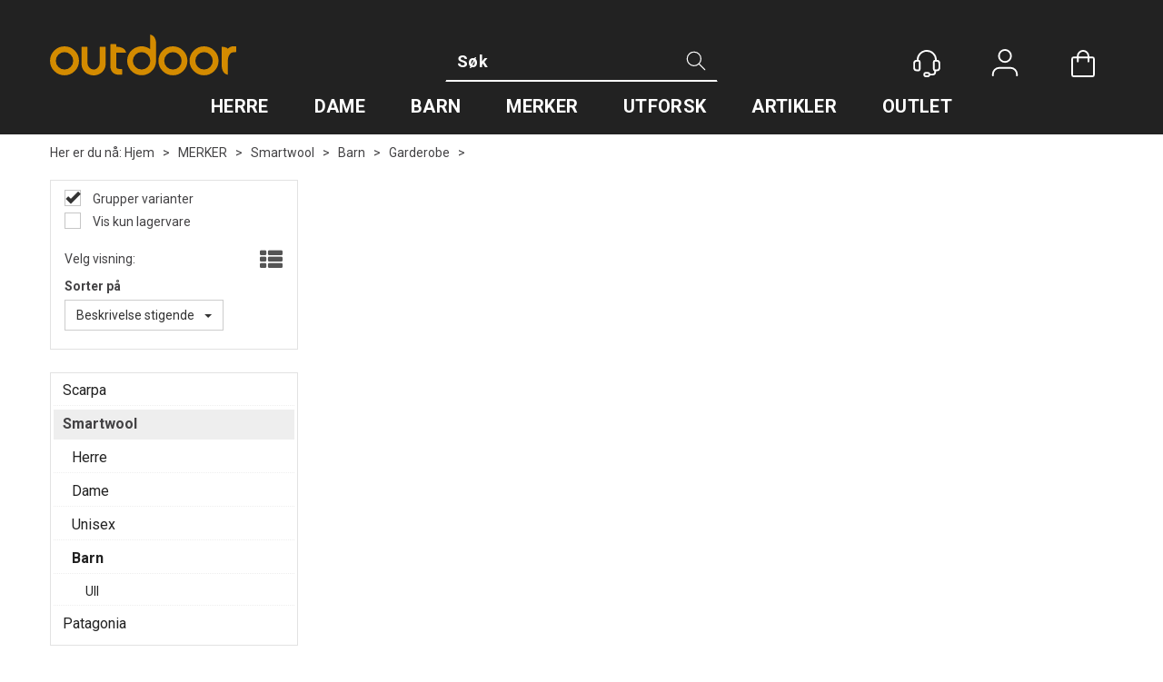

--- FILE ---
content_type: text/plain; charset=utf-8
request_url: https://www.outdoor.no/api/Menu/GetHtmlMenu?nodeId=2000500&screensize=lg&screensizePixels=1200&width=1280&height=720&showMobileMenuCollapsed=false&_=1769361491963
body_size: 3164
content:


<div class="mc-menu">
    <div class="navbar navbar-default mcm">
        <div class="navbar-header">
            <button type="button" data-toggle="collapse" data-target="#navbar-collapse-grid" class="navbar-toggle collapsed" data-role="none" aria-expanded="false" aria-controls="navbar">
                <span class="sr-only">Toggle navigation</span>
                <span class="icon-bar top-bar"></span>
                <span class="icon-bar middle-bar"></span>
                <span class="icon-bar bottom-bar"></span>
            </button>
        </div>
        <div id="navbar-collapse-grid" class="navbar-collapse collapse">
            <ul class="nav navbar-nav" data-role="none">

                
                        <li class="dropdown mcm-fw  " data-menu-index="0">

                            <a href="/herre"
                               
                               target='_self'
                               
                               class="dropdown-toggle"
                               data-toggle="dropdown"
                               data-role="none">
                                HERRE                                
                            </a>

                            <ul class="dropdown-menu" data-role="none">
                                <li class="dropdown-submenu">

                                    <div class="row MegaMenuPublishedTop">
                                        <div class="col-sm-12">
                                            
                                            <div class="MegaMenuNotPublished">

                                                <div class="col-xs-12">
                                                    <a href="/herre"
                                                       target='_self'
                                                       class="menu-show-all"
                                                       data-role="none">HERRE
                                                        
                                                    </a>
                                                </div>
                                                
                                                
                                                <div class="col-sm-12 menu-section"><div class="menu-items-container col-sm-4 col-md-3"><a href='/herre/garderobe' target='_self' class='title '>Garderobe</a><a href='/herre/garderobe/jakker' target='_self' class=''>Jakker</a><a href='/herre/garderobe/bukser' target='_self' class=''>Bukser</a><a href='/herre/garderobe/fleece' target='_self' class=''>Fleece</a><a href='/herre/garderobe/gensere' target='_self' class=''>Gensere</a><a href='/herre/garderobe/vester' target='_self' class=''>Vester</a><a href='/herre/garderobe/skjorter' target='_self' class=''>Skjorter</a><a href='/herre/garderobe/t-skjorter' target='_self' class=''>T-Skjorter</a><a href='/herre/garderobe/shorts' target='_self' class=''>Shorts</a><a href='/herre/garderobe/boxere' target='_self' class=''>Boxere</a><a href='/herre/garderobe/sokker?Filter=14¤1:14¤1_Sokker' target='_self' class=''>Sokker</a><a href='/herre/garderobe/hodeplagg' target='_self' class=''>Hodeplagg</a><a href='/herre/garderobe/tilbehør' target='_self' class=''>Tilbeh&#248;r</a><a href='/herre/garderobe/hansker-og-votter' target='_self' class=''>Hansker og votter</a></div><div class="menu-items-container col-sm-4 col-md-3"><a href='/herre/fottøy' target='_self' class='title '>Fott&#248;y</a><a href='/herre/fottøy/ekspedisjonsstøvler' target='_self' class=''>Ekspedisjonsst&#248;vler</a><a href='/herre/fottøy/fjellstøvler' target='_self' class=''>Fjellst&#248;vler</a><a href='/herre/fottøy/tursko' target='_self' class=''>Tursko</a><a href='/herre/fottøy/fritidssko' target='_self' class=''>Fritidssko</a><a href='/herre/fottøy/løpesko' target='_self' class=''>L&#248;pesko</a><a href='/herre/fottøy/klatresko' target='_self' class=''>Klatresko</a><a href='/herre/fottøy/toppturstøvler' target='_self' class=''>Toppturst&#248;vler</a><a href='/herre/fottøy/telemarkstøvler' target='_self' class=''>Telemarkst&#248;vler</a><a href='/herre/fottøy/tilbehør' target='_self' class=''>Tilbeh&#248;r</a></div><div class="menu-items-container col-sm-4 col-md-3"><a href='/herre/ull' target='_self' class='title '>Ull</a><a href='/herre/ull/skisokker' target='_self' class=''>Skisokker</a><a href='/herre/ull/tursokker' target='_self' class=''>Tursokker</a><a href='/herre/ull/løpesokker' target='_self' class=''>L&#248;pesokker</a><a href='/herre/ull/fritidssokker' target='_self' class=''>Fritidssokker</a><a href='/herre/ull/undertøy' target='_self' class=''>Undert&#248;y</a><a href='/herre/ull/tilbehør' target='_self' class=''>Tilbeh&#248;r</a></div><div class="menu-items-container col-sm-4 col-md-3"><a href='/herre/fluefiske' target='_self' class='title '>Fluefiske</a><a href='/herre/fluefiske/vadejakker' target='_self' class=''>Vadejakker</a><a href='/herre/fluefiske/vadebukser' target='_self' class=''>Vadebukser</a><a href='/herre/fluefiske/fiskebekledning' target='_self' class=''>Fiskebekledning</a><a href='/herre/fluefiske/fiskesekker' target='_self' class=''>Fiskesekker</a><a href='/herre/fluefiske/vadesko' target='_self' class=''>Vadesko</a><a href='/herre/fluefiske/tilbehør' target='_self' class=''>Tilbeh&#248;r</a></div><div class="menu-items-container col-sm-4 col-md-3"><a href='/herre/sekker-og-bagger' target='_self' class='title '>Sekker og bagger</a></div><div class="menu-items-container col-sm-4 col-md-3"><a href='/herre/annet' target='_self' class='title '>Annet</a></div></div>

                                                
                                                
                                            </div>
                                           
                                        </div>
                                    </div>
                                </li>
                            </ul>
                        </li>
                    
                        <li class="dropdown mcm-fw  " data-menu-index="1">

                            <a href="/dame"
                               
                               target='_self'
                               
                               class="dropdown-toggle"
                               data-toggle="dropdown"
                               data-role="none">
                                DAME                                
                            </a>

                            <ul class="dropdown-menu" data-role="none">
                                <li class="dropdown-submenu">

                                    <div class="row MegaMenuPublishedTop">
                                        <div class="col-sm-12">
                                            
                                            <div class="MegaMenuNotPublished">

                                                <div class="col-xs-12">
                                                    <a href="/dame"
                                                       target='_self'
                                                       class="menu-show-all"
                                                       data-role="none">DAME
                                                        
                                                    </a>
                                                </div>
                                                
                                                
                                                <div class="col-sm-12 menu-section"><div class="menu-items-container col-sm-4 col-md-3"><a href='/dame/garderobe' target='_self' class='title '>Garderobe</a><a href='/dame/garderobe/jakker' target='_self' class=''>Jakker</a><a href='/dame/garderobe/bukser' target='_self' class=''>Bukser</a><a href='/dame/garderobe/fleece' target='_self' class=''>Fleece</a><a href='/dame/garderobe/gensere' target='_self' class=''>Gensere</a><a href='/dame/garderobe/vester' target='_self' class=''>Vester</a><a href='/dame/garderobe/skjorter' target='_self' class=''>Skjorter</a><a href='/dame/garderobe/t-skjorter-og-singleter' target='_self' class=''>T-skjorter og singleter</a><a href='/dame/garderobe/shorts' target='_self' class=''>Shorts</a><a href='/dame/garderobe/kjoler-og-skjørt' target='_self' class=''>Kjoler og skj&#248;rt</a><a href='/dame/garderobe/sports-bh' target='_self' class=''>Sports-BH og truser</a><a href='/dame/garderobe/sokker' target='_self' class=''>Sokker</a><a href='/dame/garderobe/hodeplagg' target='_self' class=''>Hodeplagg</a><a href='/dame/garderobe/hansker-og-votter' target='_self' class=''>Hansker og votter</a><a href='/dame/garderobe/tilbehør' target='_self' class=''>Tilbeh&#248;r</a></div><div class="menu-items-container col-sm-4 col-md-3"><a href='/dame/fottøy' target='_self' class='title '>Fott&#248;y</a><a href='/dame/fottøy/ekspedisjonsstøvler' target='_self' class=''>Ekspedisjonsst&#248;vler</a><a href='/dame/fottøy/fjellstøvler' target='_self' class=''>Fjellst&#248;vler</a><a href='/dame/fottøy/tursko' target='_self' class=''>Tursko</a><a href='/dame/fottøy/fritidssko' target='_self' class=''>Fritidssko</a><a href='/dame/fottøy/løpesko' target='_self' class=''>L&#248;pesko</a><a href='/dame/fottøy/klatresko' target='_self' class=''>Klatresko</a><a href='/dame/fottøy/toppturstøvler' target='_self' class=''>Toppturst&#248;vler</a><a href='/dame/fottøy/telemarkstøvler' target='_self' class=''>Telemarkst&#248;vler</a><a href='/dame/fottøy/tilbehør' target='_self' class=''>Tilbeh&#248;r</a></div><div class="menu-items-container col-sm-4 col-md-3"><a href='/dame/ull' target='_self' class='title '>Ull</a><a href='/dame/ull/tursokker' target='_self' class=''>Tursokker</a><a href='/dame/ull/skisokker' target='_self' class=''>Skisokker</a><a href='/dame/ull/løpesokker' target='_self' class=''>L&#248;pesokker</a><a href='/dame/ull/fritidssokker' target='_self' class=''>Fritidssokker</a><a href='/dame/ull/undertøy' target='_self' class=''>Undert&#248;y</a><a href='/dame/ull/tilbehør' target='_self' class=''>Tilbeh&#248;r</a></div><div class="menu-items-container col-sm-4 col-md-3"><a href='/dame/fluefiske' target='_self' class='title '>Fluefiske</a><a href='/dame/fluefiske/vadejakker' target='_self' class=''>Vadejakker</a><a href='/dame/fluefiske/vadebukser' target='_self' class=''>Vadebukser</a><a href='/dame/fluefiske/fiskebekledning' target='_self' class=''>Fiskebekledning</a><a href='/dame/fluefiske/vadesko' target='_self' class=''>Vadesko</a><a href='/dame/fluefiske/fiskesekker' target='_self' class=''>Fiskesekker</a><a href='/dame/fluefiske/tilbehør' target='_self' class=''>Tilbeh&#248;r</a></div><div class="menu-items-container col-sm-4 col-md-3"><a href='/dame/sekker-og-bagger' target='_self' class='title '>Sekker og bagger</a></div><div class="menu-items-container col-sm-4 col-md-3"><a href='/dame/annet' target='_self' class='title '>Annet</a></div></div>

                                                
                                                
                                            </div>
                                           
                                        </div>
                                    </div>
                                </li>
                            </ul>
                        </li>
                    
                        <li class="dropdown mcm-fw  " data-menu-index="2">

                            <a href="/barn"
                               
                               target='_self'
                               
                               class="dropdown-toggle"
                               data-toggle="dropdown"
                               data-role="none">
                                BARN                                
                            </a>

                            <ul class="dropdown-menu" data-role="none">
                                <li class="dropdown-submenu">

                                    <div class="row MegaMenuPublishedTop">
                                        <div class="col-sm-12">
                                            
                                            <div class="MegaMenuNotPublished">

                                                <div class="col-xs-12">
                                                    <a href="/barn"
                                                       target='_self'
                                                       class="menu-show-all"
                                                       data-role="none">BARN
                                                        
                                                    </a>
                                                </div>
                                                
                                                
                                                <div class="col-sm-12 menu-section"><div class="menu-items-container col-sm-4 col-md-3"><a href='/barn/garderobe' target='_self' class='title '>Garderobe</a><a href='/barn/garderobe/jakker' target='_self' class=''>Jakker</a><a href='/barn/garderobe/bukser' target='_self' class=''>Bukser</a><a href='/barn/garderobe/fleece' target='_self' class=''>Fleece</a><a href='/barn/garderobe/gensere' target='_self' class=''>Gensere</a><a href='/barn/garderobe/vester' target='_self' class=''>Vester</a><a href='/barn/garderobe/t-skjorter' target='_self' class=''>T-skjorter</a><a href='/barn/garderobe/shorts' target='_self' class=''>Shorts</a><a href='/barn/garderobe/hodeplagg' target='_self' class=''>Hodeplagg</a><a href='/barn/garderobe/heldress' target='_self' class=''>Heldress</a><a href='/barn/garderobe/sokker' target='_self' class=''>Sokker</a></div><div class="menu-items-container col-sm-4 col-md-3"><a href='/barn/fottøy' target='_self' class='title '>Fott&#248;y</a><a href='/barn/fottøy/klatresko' target='_self' class=''>Klatresko</a><a href='/barn/fottøy/toppturstøvler' target='_self' class=''>Toppturst&#248;vler</a><a href='/barn/fottøy/tursko' target='_self' class=''>Tursko</a></div><div class="menu-items-container col-sm-4 col-md-3"><a href='/barn/ull' target='_self' class='title '>Ull</a><a href='/barn/ull/barn' target='_self' class=''>Barn</a><a href='/barn/ull/skisokker' target='_self' class=''>Skisokker</a><a href='/barn/ull/tursokker' target='_self' class=''>Tursokker</a></div></div>

                                                
                                                
                                            </div>
                                           
                                        </div>
                                    </div>
                                </li>
                            </ul>
                        </li>
                    
                        <li class="dropdown mcm-fw selected  " data-menu-index="3">

                            <a href="/merker"
                               
                               target='_self'
                               
                               class="dropdown-toggle"
                               data-toggle="dropdown"
                               data-role="none">
                                MERKER                                
                            </a>

                            <ul class="dropdown-menu" data-role="none">
                                <li class="dropdown-submenu">

                                    <div class="row MegaMenuPublishedTop">
                                        <div class="col-sm-12">
                                            
                                            <div class="MegaMenuNotPublished">

                                                <div class="col-xs-12">
                                                    <a href="/merker"
                                                       target='_self'
                                                       class="menu-show-all"
                                                       data-role="none">MERKER
                                                        
                                                    </a>
                                                </div>
                                                
                                                
                                                <div class="col-sm-12 menu-section"><div class="menu-items-container col-sm-4 col-md-3"><a href='/merker/scarpa' target='_self' class='title '>Scarpa</a><a href='/merker/scarpa/herre' target='_self' class=''>Herre</a><a href='/merker/scarpa/dame' target='_self' class=''>Dame</a><a href='/merker/scarpa/unisex' target='_self' class=''>Unisex</a><a href='/merker/scarpa/barn' target='_self' class=''>Barn</a></div><div class="menu-items-container col-sm-4 col-md-3"><a href='/merker/smartwool' target='_self' class='title '>Smartwool</a><a href='/merker/smartwool/herre' target='_self' class=''>Herre</a><a href='/merker/smartwool/dame' target='_self' class=''>Dame</a><a href='/merker/smartwool/unisex' target='_self' class=''>Unisex</a><a href='/merker/smartwool/barn' target='_self' class=''>Barn</a></div><div class="menu-items-container col-sm-4 col-md-3"><a href='/merker/patagonia' target='_self' class='title '>Patagonia</a><a href='/merker/patagonia/herre' target='_self' class=''>Herre</a><a href='/merker/patagonia/dame' target='_self' class=''>Dame</a><a href='/merker/patagonia/unisex' target='_self' class=''>Unisex</a><a href='/merker/patagonia/barn' target='_self' class=''>Barn</a><a href='/merker/patagonia/bøker' target='_self' class=''>B&#248;ker</a></div></div>

                                                
                                                
                                            </div>
                                           
                                        </div>
                                    </div>
                                </li>
                            </ul>
                        </li>
                    
                        <li class="dropdown mcm-fw  " data-menu-index="4">

                            <a href="/utforsk"
                               
                               target='_self'
                               
                               class="dropdown-toggle"
                               data-toggle="dropdown"
                               data-role="none">
                                UTFORSK                                
                            </a>

                            <ul class="dropdown-menu" data-role="none">
                                <li class="dropdown-submenu">

                                    <div class="row MegaMenuPublishedTop">
                                        <div class="col-sm-12">
                                            
                                            <div class="MegaMenuNotPublished">

                                                <div class="col-xs-12">
                                                    <a href="/utforsk"
                                                       target='_self'
                                                       class="menu-show-all"
                                                       data-role="none">UTFORSK
                                                        
                                                    </a>
                                                </div>
                                                
                                                
                                                <div class="col-sm-12 menu-section"><div class="menu-items-container col-sm-4 col-md-3"><a href='/utforsk/outdoor-as' target='_self' class='title '>Outdoor AS</a><a href='\kontaktoss' target='_self' class=''>Kontakt oss</a><a href='/utforsk/outdoor-as/ansvarmiljobarekraft' target='_self' class=''>Ansvar - Milj&#248; - B&#230;rekraft</a></div><div class="menu-items-container col-sm-4 col-md-3"><a href='/utforsk/tips-og-triks' target='_self' class='title '>Tips og triks</a><a href='/utforsk/tips-og-triks/vedlikeholde-scarpa-fjellstøvler' target='_self' class=''>Vedlikehold av Scarpa</a><a href='/utforsk/tips-og-triks/størrelsesguider' target='_self' class=''>St&#248;rrelsesguider</a></div><div class="menu-items-container col-sm-4 col-md-3"><a href='/utforsk/vilkår-og-betingelser' target='_self' class='title '>Vilk&#229;r og betingelser</a><a href='/utforsk/vilkår-og-betingelser/retur-og-byttevilkår11' target='_self' class=''>Retur- og byttevilk&#229;r</a><a href='/utforsk/vilkår-og-betingelser/leveringstid-og-fraktmetoder1' target='_self' class=''>Leveringstid og fraktmetoder</a><a href='/utforsk/vilkår-og-betingelser/betalingsbetingelser1' target='_self' class=''>Betalingsbetingelser</a><a href='/utforsk/vilkår-og-betingelser/personvernerklæring1' target='_self' class=''>Personvernerkl&#230;ring</a></div></div>

                                                
                                                
                                            </div>
                                           
                                        </div>
                                    </div>
                                </li>
                            </ul>
                        </li>
                    
                        <li class="dropdown mcm-fw  " data-menu-index="5">

                            <a href="/artikler"
                               
                               target='_self'
                               
                               class="dropdown-toggle"
                               data-toggle="dropdown"
                               data-role="none">
                                Artikler                                
                            </a>

                            <ul class="dropdown-menu" data-role="none">
                                <li class="dropdown-submenu">

                                    <div class="row MegaMenuPublishedTop">
                                        <div class="col-sm-12">
                                            
                                            <div class="MegaMenuNotPublished">

                                                <div class="col-xs-12">
                                                    <a href="/artikler"
                                                       target='_self'
                                                       class="menu-show-all"
                                                       data-role="none">Artikler
                                                        
                                                    </a>
                                                </div>
                                                
                                                
                                                <div class="col-sm-12 menu-section"><div class="menu-items-container col-sm-4 col-md-3"><a href='/artikler/pfas' target='_self' class='title '>PFAS</a></div><div class="menu-items-container col-sm-4 col-md-3"><a href='/artikler/goldengatekimart' target='_self' class='title '>Golden Gate Kima RT</a></div></div>

                                                
                                                
                                            </div>
                                           
                                        </div>
                                    </div>
                                </li>
                            </ul>
                        </li>
                    
                        <li class="dropdown mcm-fw  " data-menu-index="6">

                            <a href="/outlet"
                               
                               target='_self'
                               
                               class="dropdown-toggle"
                               data-toggle="dropdown"
                               data-role="none">
                                OUTLET                                
                            </a>

                            
                        </li>
                    
            </ul>
            
            

        </div>
    </div>    <div class="mc-m-overlay" onclick="mcWeb.MegaMenuResponsive.hideSubmenu(); return false;"></div>
</div>

<div id="DeptMenu_ProductMenuContainer">

</div>
